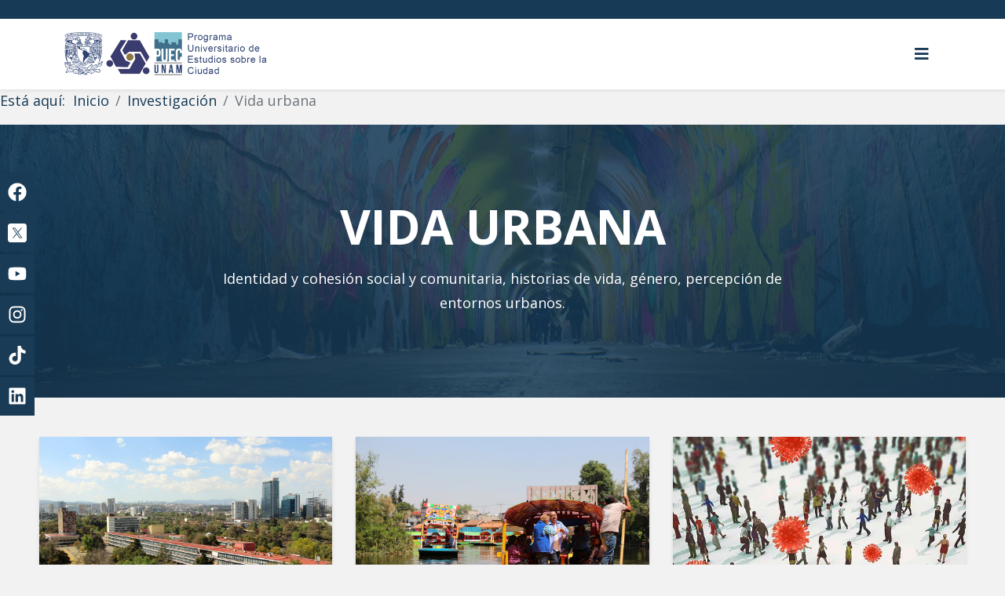

--- FILE ---
content_type: text/html; charset=utf-8
request_url: https://www.puec.unam.mx/index.php/investigacion/vida-urbana.html
body_size: 11389
content:
<!DOCTYPE html>
<html xmlns="http://www.w3.org/1999/xhtml" xml:lang="es-es" lang="es-es" dir="ltr">
	<head>
		<meta http-equiv="X-UA-Compatible" content="IE=edge">
		<meta name="viewport" content="width=device-width, initial-scale=1">
		<meta charset="utf-8">
	<meta name="generator" content="Joomla! - Open Source Content Management">
	<title>PUEC - Vida urbana</title>
	<link href="/images/puecmini.png" rel="shortcut icon" type="image/vnd.microsoft.icon">
<link href="/components/com_sppagebuilder/assets/css/animate.min.css?8a7a1be926313fc39bae3776fed8819b" rel="stylesheet" />
	<link href="/components/com_sppagebuilder/assets/css/sppagebuilder.css?8a7a1be926313fc39bae3776fed8819b" rel="stylesheet" />
	<link href="/plugins/system/jce/css/content.css?badb4208be409b1335b815dde676300e" rel="stylesheet" />
	<link href="//fonts.googleapis.com/css?family=Open+Sans:300,300italic,regular,italic,600,600italic,700,700italic,800,800italic&amp;amp;subset=latin" rel="stylesheet" />
	<link href="/templates/shaper_educon/css/bootstrap.min.css" rel="stylesheet" />
	<link href="/templates/shaper_educon/css/joomla-fontawesome.min.css" rel="stylesheet" />
	<link href="/templates/shaper_educon/css/font-awesome-v4-shims.min.css" rel="stylesheet" />
	<link href="/templates/shaper_educon/css/template.css" rel="stylesheet" />
	<link href="/templates/shaper_educon/css/presets/preset1.css" rel="stylesheet" class="preset" />
	<link href="/templates/shaper_educon/css/custom.css" rel="stylesheet" />
	<link href="/plugins/system/helix3/assets/css/pagebuilder.css" rel="stylesheet" />
	<link href="/templates/shaper_educon/css/frontend-edit.css" rel="stylesheet" />
	<link href="/media/mod_social_slider/css/mod_social_slider.min.css?5fcf3fda7b02cb7f26bec958215b6d7c" rel="stylesheet" />
	<style>.sp-page-builder .page-content #section-id-1524205844431{box-shadow:0px 0px 0px 0px #fff;}.sp-page-builder .page-content #section-id-1524205844431{padding-top:50px;padding-right:50px;padding-bottom:50px;padding-left:50px;margin-top:0px;margin-right:0px;margin-bottom:0px;margin-left:0px;}#column-id-1524205844430{border-radius:0px;box-shadow:0 0 0 0 #fff;}#column-wrap-id-1524205844430{max-width:100%;flex-basis:100%;}@media (max-width:1199.98px) {#column-wrap-id-1524205844430{max-width:100%;flex-basis:100%;}}@media (max-width:991.98px) {#column-wrap-id-1524205844430{max-width:100%;flex-basis:100%;}}@media (max-width:767.98px) {#column-wrap-id-1524205844430{max-width:100%;flex-basis:100%;}}@media (max-width:575.98px) {#column-wrap-id-1524205844430{max-width:100%;flex-basis:100%;}}#column-id-1524205844430 .sppb-column-overlay{border-radius:0px;}#sppb-addon-1524205844434{border-radius:37px;}#sppb-addon-1524205844434{border-radius:37px;}#sppb-addon-1524205844434 .sppb-addon-title{color:#10babd;}#sppb-addon-1524205844434 #btn-1524205844434.sppb-btn-custom:hover{border-color:#222px;}</style>
	<style>.home-feature .sppb-col-md-3:nth-child(2) .sppb-addon-feature .sppb-img-container::before {
    background: rgba(23,58,86,0.9);}

.home-feature .sppb-col-md-3:nth-child(2) .sppb-addon-feature .sppb-img-container::after { background: rgba(0,0,0,0) url('/templates/shaper_educon/images/top-feature/educont.svg') no-repeat scroll center center / cover;}

.home-feature .sppb-col-md-3:nth-child(3) .sppb-addon-feature .sppb-img-container::before {
    background: rgba(97,24,35,0.9);}

.home-feature .sppb-col-md-3:nth-child(3) .sppb-addon-feature .sppb-img-container::after { background: rgba(0,0,0,0) url('/templates/shaper_educon/images/top-feature/book.svg') no-repeat scroll center center / cover;}

.home-feature .sppb-col-md-3:nth-child(4) .sppb-addon-feature .sppb-img-container::before {
    background: rgba(40,92,67,0.9);}


.home-feature .sppb-col-md-3:nth-child(4) .sppb-addon-feature .sppb-img-container::after { background: rgba(0,0,0,0) url('/templates/shaper_educon/images/top-feature/difusion.svg') no-repeat scroll center center / cover;}

.event-callto-action .sppb-addon.sppb-addon-cta::before, .course-callto-action .sppb-addon.sppb-addon-cta::before, .sp-page-title::before {
  background: rgba(23,58,86,0.85); 
  
  
}

#sppb-addon-1668631661013 .sppb-addon.sppb-addon-feature {
  background-color: #9a721a;
}

#sppb-addon-1668551979245 .sppb-addon.sppb-addon-feature {
  background-color: #5b1a24;
}

#sppb-addon-1484214606909 .sppb-addon.sppb-addon-feature {
  background-color: #163650;
}


#sppb-addon-1668724007937 .sppb-addon.sppb-addon-feature {
  background-color: #2d5a44;
}

ul.social-icons > li {
  display: inline-block;
  margin: 20px 10px 20px 20px;
}

.view-article article.item .entry-image, .view-article article.item .entry-image, .view-article article.item .entry-gallery, .view-article article.item .entry-video, .view-article article.item .entry-audio, .view-article article.item .entry-link, .view-article article.item .entry-quote {
    margin: 0 auto !important;
}

.speasyimagegallery-albums .speasyimagegallery-album .speasyimagegallery-album-info .speasyimagegallery-album-publish-date {
display: none;
}

.sppb-articles-carousel-meta-date {
  color: rgba(255, 254, 254, 0.6);
  font-size: 0px;
}</style>
	<style>body{font-family:Open Sans, sans-serif; font-size:18px; font-weight:normal; }</style>
	<style>h1{font-family:Open Sans, sans-serif; font-size:40px; font-weight:600; }</style>
	<style>h2{font-family:Open Sans, sans-serif; font-size:36px; font-weight:normal; }</style>
	<style>h3{font-family:Open Sans, sans-serif; font-size:14px; font-weight:normal; }</style>
	<style>h4{font-family:Open Sans, sans-serif; font-size:18px; font-weight:normal; }</style>
	<style>@media (min-width: 1400px) {
.container {
max-width: 1140px;
}
}</style>
	<style>#sp-bottom{ padding:100px 0px 85px; }</style>
<script type="application/json" class="joomla-script-options new">{"system.paths":{"root":"","rootFull":"https:\/\/www.puec.unam.mx\/","base":"","baseFull":"https:\/\/www.puec.unam.mx\/"},"csrf.token":"2b9cd2b543c455b250f07035749dd189"}</script>
	<script src="/media/system/js/core.min.js?bea7b244e267b04087cedcf531f6fe827a8e101f"></script>
	<script src="/media/vendor/jquery/js/jquery.min.js?3.6.0"></script>
	<script src="/media/legacy/js/jquery-noconflict.min.js?04499b98c0305b16b373dff09fe79d1290976288"></script>
	<script src="/components/com_sppagebuilder/assets/js/common.js"></script>
	<script src="/components/com_sppagebuilder/assets/js/jquery.parallax.js?8a7a1be926313fc39bae3776fed8819b"></script>
	<script src="/components/com_sppagebuilder/assets/js/sppagebuilder.js?8a7a1be926313fc39bae3776fed8819b" defer></script>
	<script src="/templates/shaper_educon/js/bootstrap.min.js"></script>
	<script src="/templates/shaper_educon/js/jquery.sticky.js"></script>
	<script src="/templates/shaper_educon/js/main.js"></script>
	<script src="/templates/shaper_educon/js/frontend-edit.js"></script>
	<script>
var sp_preloader = '0';
</script>
	<script>
var sp_gotop = '1';
</script>
	<script>
var sp_offanimation = 'fullScreen-top';
</script>
	<meta property="og:title" content="Vida urbana" />
	<meta property="og:type" content="website" />
	<meta property="og:url" content="https://www.puec.unam.mx/index.php/investigacion/vida-urbana.html" />
	<meta property="og:site_name" content="PUEC" />
	<meta name="twitter:card" content="summary" />
	<meta name="twitter:site" content="PUEC" />
			</head>
	
	<body class="site com-sppagebuilder view-page no-layout no-task itemid-401 es-es ltr  sticky-header layout-fluid off-canvas-menu-init">
	
		<div class="body-wrapper">
			<div class="body-innerwrapper">
				<section id="sp-top-bar"><div class="container"><div class="row"><div id="sp-top2" class="col-4 col-lg-12 "><div class="sp-column "><ul class="sp-my-account"></ul></div></div></div></div></section><header id="sp-header"><div class="container"><div class="row"><div id="sp-logo" class="col-8 col-lg-3 "><div class="sp-column "><div class="logo"><a href="/"><img class="sp-default-logo d-none d-lg-block" src="/images/logo.png" srcset="/images/logo.png 2x" alt="PUEC"><img class="sp-default-logo d-block d-lg-none" src="/images/logo.png" alt="PUEC"></a></div></div></div><div id="sp-menu" class="col-4 col-lg-9 "><div class="sp-column ">			<a id="offcanvas-toggler" aria-label="Helix3 Megamenu Options" href="#"><i class="fa fa-bars" title="Helix3 Megamenu Options"></i></a>
		</div></div></div></div></header><section id="sp-page-title"><div class="row"><div id="sp-title" class="col-lg-12 "><div class="sp-column "><div class="sp-module "><div class="sp-module-content">
<ol class="breadcrumb">
	<span>Está aquí: &#160;</span><li class="breadcrumb-item"><a href="/index.php" class="pathway">Inicio</a></li><li class="breadcrumb-item"><a href="/index.php/investigacion.html" class="pathway">Investigación</a></li><li class="breadcrumb-item active">Vida urbana</li></ol>
</div></div><div class="sp-page-title"style="background-image: url(/images/headers/vidaurbana.jpg);"><div class="container"><h2>Vida urbana</h2><h3>Identidad y cohesión social y comunitaria, historias de vida, género, percepción de entornos urbanos.</h3></div></div></div></div></div></section><section id="sp-main-body"><div class="row"><div id="sp-component" class="col-lg-12 "><div class="sp-column "><div id="system-message-container">
	</div>

<div id="sp-page-builder" class="sp-page-builder  page-142">

	
	<div class="page-content">
				<div id="section-id-1524205844431" class="sppb-section sppb-section-content-center" ><div class="sppb-container-inner"><div class="sppb-row sppb-align-center"><div class="sppb-col-md-12" id="column-wrap-id-1524205844430"><div id="column-id-1524205844430" class="sppb-column" ><div class="sppb-column-addons"><div id="sppb-addon-wrapper-1524205844434" class="sppb-addon-wrapper "><div id="sppb-addon-1524205844434" class="clearfix  "     ><div class="sppb-addon sppb-addon-articles "><div class="sppb-addon-content"><div class="sppb-row"><div class="sppb-col-sm-4"><div class="sppb-addon-article"><a href="/index.php/component/content/article/1870-la-unam-tambien-es-tu-ciudad.html?catid=134&amp;Itemid=101" itemprop="url"><img class="sppb-img-responsive" src="/images/investigacion/05_unam_tu_ciudad.jpg" alt="La UNAM también es tu ciudad" itemprop="thumbnailUrl"></a><div class="sppb-article-info-wrap"><h3><a href="/index.php/component/content/article/1870-la-unam-tambien-es-tu-ciudad.html?catid=134&amp;Itemid=101" itemprop="url">La UNAM también es tu ciudad</a></h3><a class="sppb-readmore sppb-btn sppb-btn-primary" href="/index.php/component/content/article/1870-la-unam-tambien-es-tu-ciudad.html?catid=134&amp;Itemid=101" itemprop="url">Leer más <i class="fa fa-angle-right"></i></a><span class="count-hits pull-right"><i class="fa fa-eye"></i>1376</span></div></div></div><div class="sppb-col-sm-4"><div class="sppb-addon-article"><a href="/index.php/component/content/article/1866-pueblos-y-barrios-originarios-historia-viva-en-la-ciudad-de-mexico.html?catid=134&amp;Itemid=101" itemprop="url"><img class="sppb-img-responsive" src="/images/investigacion/01_pueblos_barrios_originarios.jpg" alt="Pueblos y Barrios Originarios: historia viva en la Ciudad de México" itemprop="thumbnailUrl"></a><div class="sppb-article-info-wrap"><h3><a href="/index.php/component/content/article/1866-pueblos-y-barrios-originarios-historia-viva-en-la-ciudad-de-mexico.html?catid=134&amp;Itemid=101" itemprop="url">Pueblos y Barrios Originarios: historia viva en la Ciudad de México</a></h3><a class="sppb-readmore sppb-btn sppb-btn-primary" href="/index.php/component/content/article/1866-pueblos-y-barrios-originarios-historia-viva-en-la-ciudad-de-mexico.html?catid=134&amp;Itemid=101" itemprop="url">Leer más <i class="fa fa-angle-right"></i></a><span class="count-hits pull-right"><i class="fa fa-eye"></i>2132</span></div></div></div><div class="sppb-col-sm-4"><div class="sppb-addon-article"><a href="/index.php/component/content/article/1865-cronologia-de-una-pandemia-en-las-ciudades.html?catid=134&amp;Itemid=101" itemprop="url"><img class="sppb-img-responsive" src="/images/investigacion/10_pandemia_ciudades.jpg" alt="Cronología de una pandemia en las ciudades " itemprop="thumbnailUrl"></a><div class="sppb-article-info-wrap"><h3><a href="/index.php/component/content/article/1865-cronologia-de-una-pandemia-en-las-ciudades.html?catid=134&amp;Itemid=101" itemprop="url">Cronología de una pandemia en las ciudades </a></h3><a class="sppb-readmore sppb-btn sppb-btn-primary" href="/index.php/component/content/article/1865-cronologia-de-una-pandemia-en-las-ciudades.html?catid=134&amp;Itemid=101" itemprop="url">Leer más <i class="fa fa-angle-right"></i></a><span class="count-hits pull-right"><i class="fa fa-eye"></i>1433</span></div></div></div><div class="sppb-col-sm-4"><div class="sppb-addon-article"><a href="/index.php/component/content/article/857-ciudad-68.html?catid=134&amp;Itemid=101" itemprop="url"><img class="sppb-img-responsive" src="/images/investigacion/ciudad68.jpg" alt="Mapa Narrativo Ciudad 68" itemprop="thumbnailUrl"></a><div class="sppb-article-info-wrap"><h3><a href="/index.php/component/content/article/857-ciudad-68.html?catid=134&amp;Itemid=101" itemprop="url">Mapa Narrativo Ciudad 68</a></h3><a class="sppb-readmore sppb-btn sppb-btn-primary" href="/index.php/component/content/article/857-ciudad-68.html?catid=134&amp;Itemid=101" itemprop="url">Leer más <i class="fa fa-angle-right"></i></a><span class="count-hits pull-right"><i class="fa fa-eye"></i>3082</span></div></div></div><div class="sppb-col-sm-4"><div class="sppb-addon-article"><a href="/index.php/component/content/article/749-pueblos-y-barrios-originarios-historia-viva-en-la-ciudad-de-mexico-una-mirada-digital-a-la-cultura.html?catid=134&amp;Itemid=101" itemprop="url"><img class="sppb-img-responsive" src="/images/investigacion/pueblos_barrios_originarios.jpg" alt="Pueblos y Barrios Originarios: Historia viva en la Ciudad de México. Una mirada digital a la cultura" itemprop="thumbnailUrl"></a><div class="sppb-article-info-wrap"><h3><a href="/index.php/component/content/article/749-pueblos-y-barrios-originarios-historia-viva-en-la-ciudad-de-mexico-una-mirada-digital-a-la-cultura.html?catid=134&amp;Itemid=101" itemprop="url">Pueblos y Barrios Originarios: Historia viva en la Ciudad de México. Una mirada digital a la cultura</a></h3><a class="sppb-readmore sppb-btn sppb-btn-primary" href="/index.php/component/content/article/749-pueblos-y-barrios-originarios-historia-viva-en-la-ciudad-de-mexico-una-mirada-digital-a-la-cultura.html?catid=134&amp;Itemid=101" itemprop="url">Leer más <i class="fa fa-angle-right"></i></a><span class="count-hits pull-right"><i class="fa fa-eye"></i>5563</span></div></div></div><div class="sppb-col-sm-4"><div class="sppb-addon-article"><a href="/index.php/component/content/article/748-mapas-narrativos-brigadas-juveniles-del-19s.html?catid=134&amp;Itemid=101" itemprop="url"><img class="sppb-img-responsive" src="/images/investigacion/mapas_narrativos19s.jpg" alt="Mapas Narrativos: brigadas juveniles del 19S " itemprop="thumbnailUrl"></a><div class="sppb-article-info-wrap"><h3><a href="/index.php/component/content/article/748-mapas-narrativos-brigadas-juveniles-del-19s.html?catid=134&amp;Itemid=101" itemprop="url">Mapas Narrativos: brigadas juveniles del 19S </a></h3><a class="sppb-readmore sppb-btn sppb-btn-primary" href="/index.php/component/content/article/748-mapas-narrativos-brigadas-juveniles-del-19s.html?catid=134&amp;Itemid=101" itemprop="url">Leer más <i class="fa fa-angle-right"></i></a><span class="count-hits pull-right"><i class="fa fa-eye"></i>2558</span></div></div></div><div class="sppb-col-sm-4"><div class="sppb-addon-article"><a href="/index.php/component/content/article/747-comunidades-interactivas-tejiendo-comunidad-a-traves-del-juego.html?catid=134&amp;Itemid=101" itemprop="url"><img class="sppb-img-responsive" src="/images/investigacion/comunidades_interactivas1.jpg" alt="Comunidades Interactivas. Tejiendo comunidad a través del juego" itemprop="thumbnailUrl"></a><div class="sppb-article-info-wrap"><h3><a href="/index.php/component/content/article/747-comunidades-interactivas-tejiendo-comunidad-a-traves-del-juego.html?catid=134&amp;Itemid=101" itemprop="url">Comunidades Interactivas. Tejiendo comunidad a través del juego</a></h3><a class="sppb-readmore sppb-btn sppb-btn-primary" href="/index.php/component/content/article/747-comunidades-interactivas-tejiendo-comunidad-a-traves-del-juego.html?catid=134&amp;Itemid=101" itemprop="url">Leer más <i class="fa fa-angle-right"></i></a><span class="count-hits pull-right"><i class="fa fa-eye"></i>2760</span></div></div></div></div></div></div></div></div></div></div></div></div></div></div>
			</div>
</div></div></div></div></section><section id="sp-bottom"><div class="container"><div class="row"><div id="sp-bottom1" class="col-md-6 col-lg-4 "><div class="sp-column "><div class="sp-module "><div class="sp-module-content"><div class="mod-sppagebuilder  sp-page-builder" data-module_id="220">
	<div class="page-content">
		<div id="section-id-1674755307603" class="sppb-section" ><div class="sppb-container-inner"><div class="sppb-row"><div class="sppb-row-column" id="column-wrap-id-1674755307602"><div id="column-id-1674755307602" class="sppb-column" ><div class="sppb-column-addons"><div id="sppb-addon-wrapper-1674755313862" class="sppb-addon-wrapper "><div id="sppb-addon-1674755313862" class="clearfix  "     ><div class="sppb-addon sppb-addon-text-block  "><h3 class="sppb-addon-title">PUEC</h3><div class="sppb-addon-content"><strong><span style="font-size: 10pt;" data-mce-style="font-size: 10pt;">Programa Universitario de Estudios sobre la Ciudad</span></strong><br><span style="font-size: 10pt;" data-mce-style="font-size: 10pt;">Universidad Nacional Autónoma de México</span></div></div><style type="text/css">#sppb-addon-1674755313862{
color: #ffffff;
}
@media (max-width: 1199.98px) {#sppb-addon-1674755313862{}}
@media (max-width: 991.98px) {#sppb-addon-1674755313862{}}
@media (max-width: 767.98px) {#sppb-addon-1674755313862{}}
@media (max-width: 575.98px) {#sppb-addon-1674755313862{}}#sppb-addon-1674755313862{
}#sppb-addon-1674755313862{
color: #ffffff;
}
@media (max-width: 1199.98px) {#sppb-addon-1674755313862{}}
@media (max-width: 991.98px) {#sppb-addon-1674755313862{}}
@media (max-width: 767.98px) {#sppb-addon-1674755313862{}}
@media (max-width: 575.98px) {#sppb-addon-1674755313862{}}#sppb-addon-wrapper-1674755313862{
}
@media (max-width: 1199.98px) {#sppb-addon-wrapper-1674755313862{}}
@media (max-width: 991.98px) {#sppb-addon-wrapper-1674755313862{}}
@media (max-width: 767.98px) {#sppb-addon-wrapper-1674755313862{}}
@media (max-width: 575.98px) {#sppb-addon-wrapper-1674755313862{}}#sppb-addon-1674755313862 .sppb-addon-title{
}
#sppb-addon-1674755313862 .sppb-addon-title{
letter-spacing: 0px;
}
@media (max-width: 1199.98px) {#sppb-addon-1674755313862 .sppb-addon-title{}}
@media (max-width: 991.98px) {#sppb-addon-1674755313862 .sppb-addon-title{}}
@media (max-width: 767.98px) {#sppb-addon-1674755313862 .sppb-addon-title{}}
@media (max-width: 575.98px) {#sppb-addon-1674755313862 .sppb-addon-title{}}</style></div></div></div></div></div></div></div></div><section id="section-id-1675896732441" class="sppb-section" ><div class="sppb-row-container"><div class="sppb-row"><div class="sppb-row-column" id="column-wrap-id-1675896732440"><div id="column-id-1675896732440" class="sppb-column" ><div class="sppb-column-addons"><div id="sppb-addon-wrapper-1675897262989" class="sppb-addon-wrapper "><div id="sppb-addon-1675897262989" class="clearfix  "     ><div class="sppb-empty-space  clearfix"></div><style type="text/css">#sppb-addon-1675897262989{
}
@media (max-width: 1199.98px) {#sppb-addon-1675897262989{}}
@media (max-width: 991.98px) {#sppb-addon-1675897262989{}}
@media (max-width: 767.98px) {#sppb-addon-1675897262989{}}
@media (max-width: 575.98px) {#sppb-addon-1675897262989{}}#sppb-addon-1675897262989{
box-shadow: 0 0 0 0 #FFFFFF;
}#sppb-addon-1675897262989{
}
@media (max-width: 1199.98px) {#sppb-addon-1675897262989{}}
@media (max-width: 991.98px) {#sppb-addon-1675897262989{}}
@media (max-width: 767.98px) {#sppb-addon-1675897262989{}}
@media (max-width: 575.98px) {#sppb-addon-1675897262989{}}#sppb-addon-wrapper-1675897262989{
}#sppb-addon-1675897262989 .sppb-addon-title{
}</style><style type="text/css">#sppb-addon-1675897262989 .sppb-empty-space{
height: 1px;
}
@media (max-width: 1199.98px) {#sppb-addon-1675897262989 .sppb-empty-space{height: 40px;}}
@media (max-width: 991.98px) {#sppb-addon-1675897262989 .sppb-empty-space{height: 40px;}}
@media (max-width: 767.98px) {#sppb-addon-1675897262989 .sppb-empty-space{height: 40px;}}
@media (max-width: 575.98px) {#sppb-addon-1675897262989 .sppb-empty-space{height: 20px;}}</style></div></div></div></div></div></div></div></section><style type="text/css">.sp-page-builder .page-content #section-id-1675883872361{box-shadow:0px 0px 0px 0px #FFFFFF;}.sp-page-builder .page-content #section-id-1675883872361{padding-top:0px;padding-right:0px;padding-bottom:0px;padding-left:0px;margin-top:0px;margin-right:0px;margin-bottom:0px;margin-left:0px;}@media (max-width:1199.98px) {.sp-page-builder .page-content #section-id-1675883872361{padding-top:75px;padding-right:0px;padding-bottom:75px;padding-left:0px;margin-top:0px;margin-right:0px;margin-bottom:0px;margin-left:0px;}}@media (max-width:991.98px) {.sp-page-builder .page-content #section-id-1675883872361{padding-top:75px;padding-right:0px;padding-bottom:75px;padding-left:0px;margin-top:0px;margin-right:0px;margin-bottom:0px;margin-left:0px;}}@media (max-width:767.98px) {.sp-page-builder .page-content #section-id-1675883872361{padding-top:75px;padding-right:0px;padding-bottom:75px;padding-left:0px;margin-top:0px;margin-right:0px;margin-bottom:0px;margin-left:0px;}}@media (max-width:575.98px) {.sp-page-builder .page-content #section-id-1675883872361{padding-top:75px;padding-right:0px;padding-bottom:75px;padding-left:0px;margin-top:0px;margin-right:0px;margin-bottom:0px;margin-left:0px;}}#column-id-1675883872360{box-shadow:0 0 0 0 #FFFFFF;}#column-wrap-id-1675883872360{max-width:100%;flex-basis:100%;}@media (max-width:1199.98px) {#column-wrap-id-1675883872360{max-width:100%;flex-basis:100%;}}@media (max-width:991.98px) {#column-wrap-id-1675883872360{max-width:100%;flex-basis:100%;}}@media (max-width:767.98px) {#column-wrap-id-1675883872360{max-width:100%;flex-basis:100%;}}@media (max-width:575.98px) {#column-wrap-id-1675883872360{max-width:100%;flex-basis:100%;}}.sp-page-builder .page-content #section-id-1674754950836{box-shadow:0px 0px 0px 0px #FFFFFF;}.sp-page-builder .page-content #section-id-1674754950836{padding-top:0px;padding-right:0px;padding-bottom:0px;padding-left:0px;margin-top:0px;margin-right:0px;margin-bottom:0px;margin-left:0px;}@media (max-width:1199.98px) {.sp-page-builder .page-content #section-id-1674754950836{padding-top:75px;padding-right:0px;padding-bottom:75px;padding-left:0px;margin-top:0px;margin-right:0px;margin-bottom:0px;margin-left:0px;}}@media (max-width:991.98px) {.sp-page-builder .page-content #section-id-1674754950836{padding-top:75px;padding-right:0px;padding-bottom:75px;padding-left:0px;margin-top:0px;margin-right:0px;margin-bottom:0px;margin-left:0px;}}@media (max-width:767.98px) {.sp-page-builder .page-content #section-id-1674754950836{padding-top:75px;padding-right:0px;padding-bottom:75px;padding-left:0px;margin-top:0px;margin-right:0px;margin-bottom:0px;margin-left:0px;}}@media (max-width:575.98px) {.sp-page-builder .page-content #section-id-1674754950836{padding-top:0px;padding-right:40px;padding-bottom:0px;padding-left:40px;margin-top:0px;margin-right:0px;margin-bottom:0px;margin-left:0px;}}#column-id-1674754950835{box-shadow:0 0 0 0 #FFFFFF;}#column-wrap-id-1674754950835{max-width:100%;flex-basis:100%;}@media (max-width:1199.98px) {#column-wrap-id-1674754950835{max-width:100%;flex-basis:100%;}}@media (max-width:991.98px) {#column-wrap-id-1674754950835{max-width:100%;flex-basis:100%;}}@media (max-width:767.98px) {#column-wrap-id-1674754950835{max-width:100%;flex-basis:100%;}}@media (max-width:575.98px) {#column-wrap-id-1674754950835{max-width:100%;flex-basis:100%;}}.sp-page-builder .page-content #section-id-1674754669982{box-shadow:0px 0px 0px 0px #FFFFFF;}.sp-page-builder .page-content #section-id-1674754669982{padding-top:0px;padding-right:40px;padding-bottom:0px;padding-left:40px;margin-top:0px;margin-right:0px;margin-bottom:0px;margin-left:0px;}@media (max-width:1199.98px) {.sp-page-builder .page-content #section-id-1674754669982{padding-top:75px;padding-right:0px;padding-bottom:75px;padding-left:0px;margin-top:0px;margin-right:0px;margin-bottom:0px;margin-left:0px;}}@media (max-width:991.98px) {.sp-page-builder .page-content #section-id-1674754669982{padding-top:75px;padding-right:0px;padding-bottom:75px;padding-left:0px;margin-top:0px;margin-right:0px;margin-bottom:0px;margin-left:0px;}}@media (max-width:767.98px) {.sp-page-builder .page-content #section-id-1674754669982{padding-top:75px;padding-right:0px;padding-bottom:75px;padding-left:0px;margin-top:0px;margin-right:0px;margin-bottom:0px;margin-left:0px;}}@media (max-width:575.98px) {.sp-page-builder .page-content #section-id-1674754669982{padding-top:0px;padding-right:40px;padding-bottom:0px;padding-left:40px;margin-top:0px;margin-right:0px;margin-bottom:0px;margin-left:0px;}}#column-id-1674754669981{box-shadow:0 0 0 0 #FFFFFF;}#column-wrap-id-1674754669981{max-width:100%;flex-basis:100%;}@media (max-width:1199.98px) {#column-wrap-id-1674754669981{max-width:100%;flex-basis:100%;}}@media (max-width:991.98px) {#column-wrap-id-1674754669981{max-width:100%;flex-basis:100%;}}@media (max-width:767.98px) {#column-wrap-id-1674754669981{max-width:100%;flex-basis:100%;}}@media (max-width:575.98px) {#column-wrap-id-1674754669981{max-width:100%;flex-basis:100%;}}.sp-page-builder .page-content #section-id-1674755307603{box-shadow:0px 0px 0px 0px #FFFFFF;}.sp-page-builder .page-content #section-id-1674755307603{padding-top:0px;padding-right:40px;padding-bottom:40px;padding-left:40px;margin-top:0px;margin-right:0px;margin-bottom:0px;margin-left:0px;width:100%;max-width:100%;min-width:100%;min-height:10px;max-height:10px;}@media (max-width:1199.98px) {.sp-page-builder .page-content #section-id-1674755307603{padding-top:75px;padding-right:0px;padding-bottom:75px;padding-left:0px;margin-top:0px;margin-right:0px;margin-bottom:0px;margin-left:0px;}}@media (max-width:991.98px) {.sp-page-builder .page-content #section-id-1674755307603{padding-top:75px;padding-right:0px;padding-bottom:75px;padding-left:0px;margin-top:0px;margin-right:0px;margin-bottom:0px;margin-left:0px;}}@media (max-width:767.98px) {.sp-page-builder .page-content #section-id-1674755307603{padding-top:75px;padding-right:0px;padding-bottom:75px;padding-left:0px;margin-top:0px;margin-right:0px;margin-bottom:0px;margin-left:0px;}}@media (max-width:575.98px) {.sp-page-builder .page-content #section-id-1674755307603{padding-top:0px;padding-right:40px;padding-bottom:40px;padding-left:40px;margin-top:0px;margin-right:0px;margin-bottom:0px;margin-left:0px;width:100%;max-width:100%;min-width:100%;min-height:0px;max-height:0px;}}#column-id-1674755307602{box-shadow:0 0 0 0 #FFFFFF;}#column-wrap-id-1674755307602{max-width:100%;flex-basis:100%;}@media (max-width:1199.98px) {#column-wrap-id-1674755307602{max-width:100%;flex-basis:100%;}}@media (max-width:991.98px) {#column-wrap-id-1674755307602{max-width:100%;flex-basis:100%;}}@media (max-width:767.98px) {#column-wrap-id-1674755307602{max-width:100%;flex-basis:100%;}}@media (max-width:575.98px) {#column-wrap-id-1674755307602{max-width:100%;flex-basis:100%;}}.sp-page-builder .page-content #section-id-1675896732441{box-shadow:0 0 0 0 #FFFFFF;}.sp-page-builder .page-content #section-id-1675896732441{padding-top:1px;padding-right:0px;padding-bottom:75px;padding-left:0px;margin-top:0px;margin-right:0px;margin-bottom:0px;margin-left:0px;}@media (max-width:1199.98px) {.sp-page-builder .page-content #section-id-1675896732441{padding-top:75px;padding-right:0px;padding-bottom:75px;padding-left:0px;margin-top:0px;margin-right:0px;margin-bottom:0px;margin-left:0px;}}@media (max-width:991.98px) {.sp-page-builder .page-content #section-id-1675896732441{padding-top:75px;padding-right:0px;padding-bottom:75px;padding-left:0px;margin-top:0px;margin-right:0px;margin-bottom:0px;margin-left:0px;}}@media (max-width:767.98px) {.sp-page-builder .page-content #section-id-1675896732441{padding-top:75px;padding-right:0px;padding-bottom:75px;padding-left:0px;margin-top:0px;margin-right:0px;margin-bottom:0px;margin-left:0px;}}@media (max-width:575.98px) {.sp-page-builder .page-content #section-id-1675896732441{padding-top:75px;padding-right:0px;padding-bottom:0px;padding-left:0px;margin-top:0px;margin-right:0px;margin-bottom:0px;margin-left:0px;}}#column-id-1675896732440{box-shadow:0 0 0 0 #FFFFFF;}#column-wrap-id-1675896732440{max-width:100%;flex-basis:100%;}@media (max-width:1199.98px) {#column-wrap-id-1675896732440{max-width:100%;flex-basis:100%;}}@media (max-width:991.98px) {#column-wrap-id-1675896732440{max-width:100%;flex-basis:100%;}}@media (max-width:767.98px) {#column-wrap-id-1675896732440{max-width:100%;flex-basis:100%;}}@media (max-width:575.98px) {#column-wrap-id-1675896732440{max-width:100%;flex-basis:100%;}}</style>	</div>
</div>
</div></div></div></div><div id="sp-bottom2" class="col-md-6 col-lg-4 "><div class="sp-column "><div class="sp-module "><div class="sp-module-content"><div class="mod-sppagebuilder  sp-page-builder" data-module_id="218">
	<div class="page-content">
		<div id="section-id-1674754669982" class="sppb-section" ><div class="sppb-container-inner"><div class="sppb-row"><div class="sppb-row-column" id="column-wrap-id-1674754669981"><div id="column-id-1674754669981" class="sppb-column" ><div class="sppb-column-addons"><div id="sppb-addon-wrapper-1674754680593" class="sppb-addon-wrapper "><div id="sppb-addon-1674754680593" class="clearfix  "     ><div class="sppb-addon sppb-addon-text-block  "><h3 class="sppb-addon-title">CONTÁCTANOS</h3><div class="sppb-addon-content"><span style="font-size: 10pt;" data-mce-style="font-size: 10pt;">República de Cuba No. 79, Centro Histórico,</span><br><span style="font-size: 10pt;" data-mce-style="font-size: 10pt;">Alcaldía Cuauhtémoc, C.P. 06010, Ciudad de México.</span><br><span style="font-size: 10pt;" data-mce-style="font-size: 10pt;">direccion@puec.unam.mx</span><br><span style="font-size: 10pt;" data-mce-style="font-size: 10pt;">Tel: 55.55.22.5489 / 2326 / 2330.</span><br><span style="font-size: 10pt;" data-mce-style="font-size: 10pt;"><a href="/index.php/acerca-del-puec/directorio" data-mce-href="index.php/acerca-del-puec/directorio">DIRECTORIO</a></span></div></div><style type="text/css">#sppb-addon-1674754680593{
color: #ffffff;
}
@media (max-width: 1199.98px) {#sppb-addon-1674754680593{}}
@media (max-width: 991.98px) {#sppb-addon-1674754680593{}}
@media (max-width: 767.98px) {#sppb-addon-1674754680593{}}
@media (max-width: 575.98px) {#sppb-addon-1674754680593{}}#sppb-addon-1674754680593{
}#sppb-addon-1674754680593{
color: #ffffff;
}
@media (max-width: 1199.98px) {#sppb-addon-1674754680593{}}
@media (max-width: 991.98px) {#sppb-addon-1674754680593{}}
@media (max-width: 767.98px) {#sppb-addon-1674754680593{}}
@media (max-width: 575.98px) {#sppb-addon-1674754680593{}}#sppb-addon-wrapper-1674754680593{
}
@media (max-width: 1199.98px) {#sppb-addon-wrapper-1674754680593{}}
@media (max-width: 991.98px) {#sppb-addon-wrapper-1674754680593{}}
@media (max-width: 767.98px) {#sppb-addon-wrapper-1674754680593{}}
@media (max-width: 575.98px) {#sppb-addon-wrapper-1674754680593{}}#sppb-addon-1674754680593 a {
	color: #ffffff;
}
#sppb-addon-1674754680593 a:hover,
#sppb-addon-1674754680593 a:focus,
#sppb-addon-1674754680593 a:active {
	color: #997723;
}
#sppb-addon-1674754680593 .sppb-addon-title{
}
#sppb-addon-1674754680593 .sppb-addon-title{
letter-spacing: 0px;
}
@media (max-width: 1199.98px) {#sppb-addon-1674754680593 .sppb-addon-title{}}
@media (max-width: 991.98px) {#sppb-addon-1674754680593 .sppb-addon-title{}}
@media (max-width: 767.98px) {#sppb-addon-1674754680593 .sppb-addon-title{}}
@media (max-width: 575.98px) {#sppb-addon-1674754680593 .sppb-addon-title{}}</style></div></div></div></div></div></div></div></div><style type="text/css">.sp-page-builder .page-content #section-id-1675883872361{box-shadow:0px 0px 0px 0px #FFFFFF;}.sp-page-builder .page-content #section-id-1675883872361{padding-top:0px;padding-right:0px;padding-bottom:0px;padding-left:0px;margin-top:0px;margin-right:0px;margin-bottom:0px;margin-left:0px;}@media (max-width:1199.98px) {.sp-page-builder .page-content #section-id-1675883872361{padding-top:75px;padding-right:0px;padding-bottom:75px;padding-left:0px;margin-top:0px;margin-right:0px;margin-bottom:0px;margin-left:0px;}}@media (max-width:991.98px) {.sp-page-builder .page-content #section-id-1675883872361{padding-top:75px;padding-right:0px;padding-bottom:75px;padding-left:0px;margin-top:0px;margin-right:0px;margin-bottom:0px;margin-left:0px;}}@media (max-width:767.98px) {.sp-page-builder .page-content #section-id-1675883872361{padding-top:75px;padding-right:0px;padding-bottom:75px;padding-left:0px;margin-top:0px;margin-right:0px;margin-bottom:0px;margin-left:0px;}}@media (max-width:575.98px) {.sp-page-builder .page-content #section-id-1675883872361{padding-top:75px;padding-right:0px;padding-bottom:75px;padding-left:0px;margin-top:0px;margin-right:0px;margin-bottom:0px;margin-left:0px;}}#column-id-1675883872360{box-shadow:0 0 0 0 #FFFFFF;}#column-wrap-id-1675883872360{max-width:100%;flex-basis:100%;}@media (max-width:1199.98px) {#column-wrap-id-1675883872360{max-width:100%;flex-basis:100%;}}@media (max-width:991.98px) {#column-wrap-id-1675883872360{max-width:100%;flex-basis:100%;}}@media (max-width:767.98px) {#column-wrap-id-1675883872360{max-width:100%;flex-basis:100%;}}@media (max-width:575.98px) {#column-wrap-id-1675883872360{max-width:100%;flex-basis:100%;}}.sp-page-builder .page-content #section-id-1674754950836{box-shadow:0px 0px 0px 0px #FFFFFF;}.sp-page-builder .page-content #section-id-1674754950836{padding-top:0px;padding-right:0px;padding-bottom:0px;padding-left:0px;margin-top:0px;margin-right:0px;margin-bottom:0px;margin-left:0px;}@media (max-width:1199.98px) {.sp-page-builder .page-content #section-id-1674754950836{padding-top:75px;padding-right:0px;padding-bottom:75px;padding-left:0px;margin-top:0px;margin-right:0px;margin-bottom:0px;margin-left:0px;}}@media (max-width:991.98px) {.sp-page-builder .page-content #section-id-1674754950836{padding-top:75px;padding-right:0px;padding-bottom:75px;padding-left:0px;margin-top:0px;margin-right:0px;margin-bottom:0px;margin-left:0px;}}@media (max-width:767.98px) {.sp-page-builder .page-content #section-id-1674754950836{padding-top:75px;padding-right:0px;padding-bottom:75px;padding-left:0px;margin-top:0px;margin-right:0px;margin-bottom:0px;margin-left:0px;}}@media (max-width:575.98px) {.sp-page-builder .page-content #section-id-1674754950836{padding-top:0px;padding-right:40px;padding-bottom:0px;padding-left:40px;margin-top:0px;margin-right:0px;margin-bottom:0px;margin-left:0px;}}#column-id-1674754950835{box-shadow:0 0 0 0 #FFFFFF;}#column-wrap-id-1674754950835{max-width:100%;flex-basis:100%;}@media (max-width:1199.98px) {#column-wrap-id-1674754950835{max-width:100%;flex-basis:100%;}}@media (max-width:991.98px) {#column-wrap-id-1674754950835{max-width:100%;flex-basis:100%;}}@media (max-width:767.98px) {#column-wrap-id-1674754950835{max-width:100%;flex-basis:100%;}}@media (max-width:575.98px) {#column-wrap-id-1674754950835{max-width:100%;flex-basis:100%;}}.sp-page-builder .page-content #section-id-1674754669982{box-shadow:0px 0px 0px 0px #FFFFFF;}.sp-page-builder .page-content #section-id-1674754669982{padding-top:0px;padding-right:40px;padding-bottom:0px;padding-left:40px;margin-top:0px;margin-right:0px;margin-bottom:0px;margin-left:0px;}@media (max-width:1199.98px) {.sp-page-builder .page-content #section-id-1674754669982{padding-top:75px;padding-right:0px;padding-bottom:75px;padding-left:0px;margin-top:0px;margin-right:0px;margin-bottom:0px;margin-left:0px;}}@media (max-width:991.98px) {.sp-page-builder .page-content #section-id-1674754669982{padding-top:75px;padding-right:0px;padding-bottom:75px;padding-left:0px;margin-top:0px;margin-right:0px;margin-bottom:0px;margin-left:0px;}}@media (max-width:767.98px) {.sp-page-builder .page-content #section-id-1674754669982{padding-top:75px;padding-right:0px;padding-bottom:75px;padding-left:0px;margin-top:0px;margin-right:0px;margin-bottom:0px;margin-left:0px;}}@media (max-width:575.98px) {.sp-page-builder .page-content #section-id-1674754669982{padding-top:0px;padding-right:40px;padding-bottom:0px;padding-left:40px;margin-top:0px;margin-right:0px;margin-bottom:0px;margin-left:0px;}}#column-id-1674754669981{box-shadow:0 0 0 0 #FFFFFF;}#column-wrap-id-1674754669981{max-width:100%;flex-basis:100%;}@media (max-width:1199.98px) {#column-wrap-id-1674754669981{max-width:100%;flex-basis:100%;}}@media (max-width:991.98px) {#column-wrap-id-1674754669981{max-width:100%;flex-basis:100%;}}@media (max-width:767.98px) {#column-wrap-id-1674754669981{max-width:100%;flex-basis:100%;}}@media (max-width:575.98px) {#column-wrap-id-1674754669981{max-width:100%;flex-basis:100%;}}</style>	</div>
</div>
</div></div></div></div><div id="sp-bottom3" class="col-md-6 col-lg-4 "><div class="sp-column "><div class="sp-module "><div class="sp-module-content"><div class="mod-sppagebuilder  sp-page-builder" data-module_id="219">
	<div class="page-content">
		<div id="section-id-1674754950836" class="sppb-section" ><div class="sppb-container-inner"><div class="sppb-row"><div class="sppb-row-column" id="column-wrap-id-1674754950835"><div id="column-id-1674754950835" class="sppb-column" ><div class="sppb-column-addons"><div id="sppb-addon-wrapper-1674754958761" class="sppb-addon-wrapper "><div id="sppb-addon-1674754958761" class="clearfix  "     ><div class="sppb-addon sppb-addon-text-block  "><h3 class="sppb-addon-title">LEGALES</h3><div class="sppb-addon-content"><span style="font-size: 10pt;" data-mce-style="font-size: 10pt;"><a data-mce-href="index.php/component/content/article/1070-aviso-de-privacidad-integral.html?layout=edit&amp;Itemid=101" href="/index.php/component/content/article/1070-aviso-de-privacidad-integral.html?layout=edit&amp;Itemid=101">Aviso de Privacidad Integral</a><br><a href="/index.php/component/content/article/2237-aviso-de-privacidad-simplificado.html?Itemid=101" data-mce-href="/index.php/component/content/article/2237-aviso-de-privacidad-simplificado.html?Itemid=101">Aviso de Privacidad Simplificado</a></span><br><span style="font-size: 10pt;" data-mce-style="font-size: 10pt;"><a href="/index.php/component/content/article?layout=edit&amp;id=1135&amp;Itemid=101" data-mce-href="index.php/component/content/article?layout=edit&amp;id=1135&amp;Itemid=101">Aviso de Privacidad Integral del Circuito Cerrado de Televisión (CCTV)</a></span><br></div></div><style type="text/css">#sppb-addon-1674754958761{
color: #ffffff;
}
@media (max-width: 1199.98px) {#sppb-addon-1674754958761{}}
@media (max-width: 991.98px) {#sppb-addon-1674754958761{}}
@media (max-width: 767.98px) {#sppb-addon-1674754958761{}}
@media (max-width: 575.98px) {#sppb-addon-1674754958761{}}#sppb-addon-1674754958761{
}#sppb-addon-1674754958761{
color: #ffffff;
}
@media (max-width: 1199.98px) {#sppb-addon-1674754958761{}}
@media (max-width: 991.98px) {#sppb-addon-1674754958761{}}
@media (max-width: 767.98px) {#sppb-addon-1674754958761{}}
@media (max-width: 575.98px) {#sppb-addon-1674754958761{}}#sppb-addon-wrapper-1674754958761{
}
@media (max-width: 1199.98px) {#sppb-addon-wrapper-1674754958761{}}
@media (max-width: 991.98px) {#sppb-addon-wrapper-1674754958761{}}
@media (max-width: 767.98px) {#sppb-addon-wrapper-1674754958761{}}
@media (max-width: 575.98px) {#sppb-addon-wrapper-1674754958761{}}#sppb-addon-1674754958761 a {
	color: #ffffff;
}
#sppb-addon-1674754958761 a:hover,
#sppb-addon-1674754958761 a:focus,
#sppb-addon-1674754958761 a:active {
	color: #997723;
}
#sppb-addon-1674754958761 .sppb-addon-title{
}
#sppb-addon-1674754958761 .sppb-addon-title{
letter-spacing: 0px;
}
@media (max-width: 1199.98px) {#sppb-addon-1674754958761 .sppb-addon-title{}}
@media (max-width: 991.98px) {#sppb-addon-1674754958761 .sppb-addon-title{}}
@media (max-width: 767.98px) {#sppb-addon-1674754958761 .sppb-addon-title{}}
@media (max-width: 575.98px) {#sppb-addon-1674754958761 .sppb-addon-title{}}</style></div></div></div></div></div></div></div></div><style type="text/css">.sp-page-builder .page-content #section-id-1675883872361{box-shadow:0px 0px 0px 0px #FFFFFF;}.sp-page-builder .page-content #section-id-1675883872361{padding-top:0px;padding-right:0px;padding-bottom:0px;padding-left:0px;margin-top:0px;margin-right:0px;margin-bottom:0px;margin-left:0px;}@media (max-width:1199.98px) {.sp-page-builder .page-content #section-id-1675883872361{padding-top:75px;padding-right:0px;padding-bottom:75px;padding-left:0px;margin-top:0px;margin-right:0px;margin-bottom:0px;margin-left:0px;}}@media (max-width:991.98px) {.sp-page-builder .page-content #section-id-1675883872361{padding-top:75px;padding-right:0px;padding-bottom:75px;padding-left:0px;margin-top:0px;margin-right:0px;margin-bottom:0px;margin-left:0px;}}@media (max-width:767.98px) {.sp-page-builder .page-content #section-id-1675883872361{padding-top:75px;padding-right:0px;padding-bottom:75px;padding-left:0px;margin-top:0px;margin-right:0px;margin-bottom:0px;margin-left:0px;}}@media (max-width:575.98px) {.sp-page-builder .page-content #section-id-1675883872361{padding-top:75px;padding-right:0px;padding-bottom:75px;padding-left:0px;margin-top:0px;margin-right:0px;margin-bottom:0px;margin-left:0px;}}#column-id-1675883872360{box-shadow:0 0 0 0 #FFFFFF;}#column-wrap-id-1675883872360{max-width:100%;flex-basis:100%;}@media (max-width:1199.98px) {#column-wrap-id-1675883872360{max-width:100%;flex-basis:100%;}}@media (max-width:991.98px) {#column-wrap-id-1675883872360{max-width:100%;flex-basis:100%;}}@media (max-width:767.98px) {#column-wrap-id-1675883872360{max-width:100%;flex-basis:100%;}}@media (max-width:575.98px) {#column-wrap-id-1675883872360{max-width:100%;flex-basis:100%;}}.sp-page-builder .page-content #section-id-1674754950836{box-shadow:0px 0px 0px 0px #FFFFFF;}.sp-page-builder .page-content #section-id-1674754950836{padding-top:0px;padding-right:0px;padding-bottom:0px;padding-left:0px;margin-top:0px;margin-right:0px;margin-bottom:0px;margin-left:0px;}@media (max-width:1199.98px) {.sp-page-builder .page-content #section-id-1674754950836{padding-top:75px;padding-right:0px;padding-bottom:75px;padding-left:0px;margin-top:0px;margin-right:0px;margin-bottom:0px;margin-left:0px;}}@media (max-width:991.98px) {.sp-page-builder .page-content #section-id-1674754950836{padding-top:75px;padding-right:0px;padding-bottom:75px;padding-left:0px;margin-top:0px;margin-right:0px;margin-bottom:0px;margin-left:0px;}}@media (max-width:767.98px) {.sp-page-builder .page-content #section-id-1674754950836{padding-top:75px;padding-right:0px;padding-bottom:75px;padding-left:0px;margin-top:0px;margin-right:0px;margin-bottom:0px;margin-left:0px;}}@media (max-width:575.98px) {.sp-page-builder .page-content #section-id-1674754950836{padding-top:0px;padding-right:40px;padding-bottom:0px;padding-left:40px;margin-top:0px;margin-right:0px;margin-bottom:0px;margin-left:0px;}}#column-id-1674754950835{box-shadow:0 0 0 0 #FFFFFF;}#column-wrap-id-1674754950835{max-width:100%;flex-basis:100%;}@media (max-width:1199.98px) {#column-wrap-id-1674754950835{max-width:100%;flex-basis:100%;}}@media (max-width:991.98px) {#column-wrap-id-1674754950835{max-width:100%;flex-basis:100%;}}@media (max-width:767.98px) {#column-wrap-id-1674754950835{max-width:100%;flex-basis:100%;}}@media (max-width:575.98px) {#column-wrap-id-1674754950835{max-width:100%;flex-basis:100%;}}</style>	</div>
</div>
</div></div></div></div></div></div></section><footer id="sp-footer" class=" center"><div class="container"><div class="row"><div id="sp-footer1" class="col-lg-12 "><div class="sp-column "><div class="sp-module "><div class="sp-module-content"><div class="mod-sppagebuilder  sp-page-builder" data-module_id="223">
	<div class="page-content">
		<div id="section-id-1675883872361" class="sppb-section" ><div class="sppb-container-inner"><div class="sppb-row"><div class="sppb-row-column" id="column-wrap-id-1675883872360"><div id="column-id-1675883872360" class="sppb-column" ><div class="sppb-column-addons"><div id="sppb-addon-wrapper-1675884060487" class="sppb-addon-wrapper "><div id="sppb-addon-1675884060487" class="clearfix  "     ><div class="sppb-addon sppb-addon-text-block  "><div class="sppb-addon-content"><div style="text-align: center;" data-mce-style="text-align: center;"><span style="font-size: 8pt;" data-mce-style="font-size: 8pt;">Esta página puede ser reproducida con fines no lucrativos, siempre y cuando no se mutile, se cite la fuente completa y su dirección electrónica. De otra forma, requiere permiso previo por escrito de la institución</span></div></div></div><style type="text/css">#sppb-addon-1675884060487{
color: #ffffff;
}
@media (max-width: 1199.98px) {#sppb-addon-1675884060487{}}
@media (max-width: 991.98px) {#sppb-addon-1675884060487{}}
@media (max-width: 767.98px) {#sppb-addon-1675884060487{}}
@media (max-width: 575.98px) {#sppb-addon-1675884060487{}}#sppb-addon-1675884060487{
}#sppb-addon-1675884060487{
color: #ffffff;
}
@media (max-width: 1199.98px) {#sppb-addon-1675884060487{}}
@media (max-width: 991.98px) {#sppb-addon-1675884060487{}}
@media (max-width: 767.98px) {#sppb-addon-1675884060487{}}
@media (max-width: 575.98px) {#sppb-addon-1675884060487{}}#sppb-addon-wrapper-1675884060487{
}
@media (max-width: 1199.98px) {#sppb-addon-wrapper-1675884060487{}}
@media (max-width: 991.98px) {#sppb-addon-wrapper-1675884060487{}}
@media (max-width: 767.98px) {#sppb-addon-wrapper-1675884060487{}}
@media (max-width: 575.98px) {#sppb-addon-wrapper-1675884060487{}}#sppb-addon-1675884060487 .sppb-addon-title{
}</style></div></div></div></div></div></div></div></div><style type="text/css">.sp-page-builder .page-content #section-id-1675883872361{box-shadow:0px 0px 0px 0px #FFFFFF;}.sp-page-builder .page-content #section-id-1675883872361{padding-top:0px;padding-right:0px;padding-bottom:0px;padding-left:0px;margin-top:0px;margin-right:0px;margin-bottom:0px;margin-left:0px;}@media (max-width:1199.98px) {.sp-page-builder .page-content #section-id-1675883872361{padding-top:75px;padding-right:0px;padding-bottom:75px;padding-left:0px;margin-top:0px;margin-right:0px;margin-bottom:0px;margin-left:0px;}}@media (max-width:991.98px) {.sp-page-builder .page-content #section-id-1675883872361{padding-top:75px;padding-right:0px;padding-bottom:75px;padding-left:0px;margin-top:0px;margin-right:0px;margin-bottom:0px;margin-left:0px;}}@media (max-width:767.98px) {.sp-page-builder .page-content #section-id-1675883872361{padding-top:75px;padding-right:0px;padding-bottom:75px;padding-left:0px;margin-top:0px;margin-right:0px;margin-bottom:0px;margin-left:0px;}}@media (max-width:575.98px) {.sp-page-builder .page-content #section-id-1675883872361{padding-top:75px;padding-right:0px;padding-bottom:75px;padding-left:0px;margin-top:0px;margin-right:0px;margin-bottom:0px;margin-left:0px;}}#column-id-1675883872360{box-shadow:0 0 0 0 #FFFFFF;}#column-wrap-id-1675883872360{max-width:100%;flex-basis:100%;}@media (max-width:1199.98px) {#column-wrap-id-1675883872360{max-width:100%;flex-basis:100%;}}@media (max-width:991.98px) {#column-wrap-id-1675883872360{max-width:100%;flex-basis:100%;}}@media (max-width:767.98px) {#column-wrap-id-1675883872360{max-width:100%;flex-basis:100%;}}@media (max-width:575.98px) {#column-wrap-id-1675883872360{max-width:100%;flex-basis:100%;}}</style>	</div>
</div>
</div></div><span class="sp-copyright"><center> © 2023, D.R. Hecho en México <a href="#">PUEC</a> 2026. Universidad Nacional Autónoma de México, Programa Universitario de Estudios sobre la Ciudad. </center>
</span></div></div></div></div></footer>			</div>
		</div>
		
		<!-- Off Canvas Menu -->
		<div class="offcanvas-menu">
			<a href="#" class="close-offcanvas" aria-label="Close"><i class="fa fa-remove" aria-hidden="true" title="HELIX_CLOSE_MENU"></i></a>
			<div class="offcanvas-inner">
									<div class="sp-module "><div class="sp-module-content">
<div id="mod-custom216" class="mod-custom custom">
    <p><img style="display: block; margin-left: auto; margin-right: auto;" src="/images/favicon.png" width="112" height="118" loading="lazy" data-path="local-images:/favicon.png" /></p></div>
</div></div><div class="sp-module "><div class="sp-module-content"><ul class="nav menu">
<li class="item-101"><a class="color_1" href="/index.php" > Inicio</a></li><li class="item-116  deeper parent"><a class="color_2" href="/index.php/acerca-del-puec.html" > Acerca del PUEC</a><span class="offcanvas-menu-toggler collapsed" data-bs-toggle="collapse" data-bs-target="#collapse-menu-116"><i class="open-icon fa fa-angle-down"></i><i class="close-icon fa fa-angle-up"></i></span><ul class="collapse" id="collapse-menu-116"><li class="item-146"><a href="/index.php/acerca-del-puec/presentacion.html" > Presentación</a></li><li class="item-177">		<a href="/pdf/acuerdo_de_creacion/acuerdo_creacion_web.pdf" rel="noopener noreferrer" target="_blank" > Acuerdo de Creación</a></li><li class="item-178  deeper parent">		<a  href="#"  > Comités</a><span class="offcanvas-menu-toggler collapsed" data-bs-toggle="collapse" data-bs-target="#collapse-menu-178"><i class="open-icon fa fa-angle-down"></i><i class="close-icon fa fa-angle-up"></i></span><ul class="collapse" id="collapse-menu-178"><li class="item-241"><a href="/index.php/acerca-del-puec/comite-directivo/directivo.html" > Directivo</a></li><li class="item-407  deeper parent"><a href="/index.php/acerca-del-puec/comite-directivo/academico-asesor-externo.html" > Académico Asesor Externo</a><span class="offcanvas-menu-toggler collapsed" data-bs-toggle="collapse" data-bs-target="#collapse-menu-407"><i class="open-icon fa fa-angle-down"></i><i class="close-icon fa fa-angle-up"></i></span><ul class="collapse" id="collapse-menu-407"><li class="item-408"><a href="/index.php/acerca-del-puec/comite-directivo/academico-asesor-externo/dra-miriam-alfie-cohen.html" > Dra. Miriam Alfie Cohen</a></li><li class="item-409"><a href="/index.php/acerca-del-puec/comite-directivo/academico-asesor-externo/dra-veronica-crossa-niell.html" > Dra. Verónica Crossa Niell</a></li><li class="item-410"><a href="/index.php/acerca-del-puec/comite-directivo/academico-asesor-externo/mtro-roberto-eibenschutz.html" > Mtro. Roberto Eibenschutz</a></li><li class="item-411"><a href="/index.php/acerca-del-puec/comite-directivo/academico-asesor-externo/dr-arsenio-gonzalez-reynoso.html" > Dr. Arsenio González Reynoso</a></li><li class="item-412"><a href="/index.php/acerca-del-puec/comite-directivo/academico-asesor-externo/dr-bernard-tallet.html" > Dra. Maya Collombon</a></li></ul></li><li class="item-242"><a href="/index.php/acerca-del-puec/comite-directivo/2015-01-15-20-35-55.html" > Académico Asesor Interno</a></li><li class="item-243"><a href="/index.php/acerca-del-puec/comite-directivo/comite-de-biblioteca-puec.html" >    Comité de Biblioteca PUEC</a></li></ul></li><li class="item-179  deeper parent"><a href="/index.php/acerca-del-puec/directorio.html" > Directorio</a><span class="offcanvas-menu-toggler collapsed" data-bs-toggle="collapse" data-bs-target="#collapse-menu-179"><i class="open-icon fa fa-angle-down"></i><i class="close-icon fa fa-angle-up"></i></span><ul class="collapse" id="collapse-menu-179"><li class="item-976"><a href="/index.php/acerca-del-puec/directorio/dr-jose-gasca-zamora.html" > Dr. José Gasca Zamora</a></li></ul></li><li class="item-180"><a href="/index.php/acerca-del-puec/sede.html" > Sede</a></li><li class="item-944"><a href="/index.php/acerca-del-puec/galerias.html?catid=202" > GALERÍAS</a></li><li class="item-200"><a href="/index.php/acerca-del-puec/memorias-del-puec.html" > Memorias del PUEC</a></li><li class="item-950  divider deeper parent"><a class="separator ">Informes</a>
<span class="offcanvas-menu-toggler collapsed" data-bs-toggle="collapse" data-bs-target="#collapse-menu-950"><i class="open-icon fa fa-angle-down"></i><i class="close-icon fa fa-angle-up"></i></span><ul class="collapse" id="collapse-menu-950"><li class="item-201"><a href="/index.php/acerca-del-puec/informes/gestion-actual.html" > Gestión Anterior</a></li></ul></li></ul></li><li class="item-119  active deeper parent"><a class="color_3" href="/index.php/investigacion.html" > Investigación</a><span class="offcanvas-menu-toggler collapsed" data-bs-toggle="collapse" data-bs-target="#collapse-menu-119"><i class="open-icon fa fa-angle-down"></i><i class="close-icon fa fa-angle-up"></i></span><ul class="collapse" id="collapse-menu-119"><li class="item-399  deeper parent"><a href="/index.php/investigacion/instituciones.html" > Instituciones</a><span class="offcanvas-menu-toggler collapsed" data-bs-toggle="collapse" data-bs-target="#collapse-menu-399"><i class="open-icon fa fa-angle-down"></i><i class="close-icon fa fa-angle-up"></i></span><ul class="collapse" id="collapse-menu-399"><li class="item-541"><a href="/index.php/investigacion/instituciones/instituciones-2.html" > Proyectos 2017-2025</a></li><li class="item-536"><a href="/index.php/investigacion/instituciones/proyectos-2009-2017.html" > Proyectos 2009-2017</a></li></ul></li><li class="item-400  deeper parent"><a href="/index.php/investigacion/patrimonio.html" > Patrimonio</a><span class="offcanvas-menu-toggler collapsed" data-bs-toggle="collapse" data-bs-target="#collapse-menu-400"><i class="open-icon fa fa-angle-down"></i><i class="close-icon fa fa-angle-up"></i></span><ul class="collapse" id="collapse-menu-400"><li class="item-542"><a href="/index.php/investigacion/patrimonio/proyectos-2017-2018.html" > Proyectos 2017-2025</a></li><li class="item-537"><a href="/index.php/investigacion/patrimonio/proyectos-2009-2017.html" > Proyectos 2009-2017</a></li></ul></li><li class="item-401  current active deeper parent"><a href="/index.php/investigacion/vida-urbana.html" > Vida urbana</a><span class="offcanvas-menu-toggler collapsed" data-bs-toggle="collapse" data-bs-target="#collapse-menu-401"><i class="open-icon fa fa-angle-down"></i><i class="close-icon fa fa-angle-up"></i></span><ul class="collapse" id="collapse-menu-401"><li class="item-543"><a href="/index.php/investigacion/vida-urbana/proyectos-2017-2018.html" > Proyectos 2017-2025</a></li><li class="item-538"><a href="/index.php/investigacion/vida-urbana/proyectos-2009-2017.html" > Proyectos 2009-2017</a></li></ul></li><li class="item-402  deeper parent"><a href="/index.php/investigacion/sostenibilidad.html" > Sostenibilidad</a><span class="offcanvas-menu-toggler collapsed" data-bs-toggle="collapse" data-bs-target="#collapse-menu-402"><i class="open-icon fa fa-angle-down"></i><i class="close-icon fa fa-angle-up"></i></span><ul class="collapse" id="collapse-menu-402"><li class="item-544"><a href="/index.php/investigacion/sostenibilidad/proyectos-2017-2018.html" > Proyectos 2017-2025</a></li><li class="item-539"><a href="/index.php/investigacion/sostenibilidad/proyectos-2009-2017.html" > Proyectos 2009-2017</a></li></ul></li><li class="item-403  deeper parent"><a href="/index.php/investigacion/innovacion-urbana.html" > Innovación urbana</a><span class="offcanvas-menu-toggler collapsed" data-bs-toggle="collapse" data-bs-target="#collapse-menu-403"><i class="open-icon fa fa-angle-down"></i><i class="close-icon fa fa-angle-up"></i></span><ul class="collapse" id="collapse-menu-403"><li class="item-545"><a href="/index.php/investigacion/innovacion-urbana/proyectos-2017-2018.html" > Proyectos 2017-2025</a></li><li class="item-540"><a href="/index.php/investigacion/innovacion-urbana/proyectos-2009-2017.html" > Proyectos 2009-2017</a></li></ul></li></ul></li><li class="item-126  deeper parent"><a href="/index.php/docencia-y-formacion.html" > Docencia y Formación</a><span class="offcanvas-menu-toggler collapsed" data-bs-toggle="collapse" data-bs-target="#collapse-menu-126"><i class="open-icon fa fa-angle-down"></i><i class="close-icon fa fa-angle-up"></i></span><ul class="collapse" id="collapse-menu-126"><li class="item-945">		<a  href="https://puec.unam.mx/educacioncontinua/"  > Educación continua (Micrositio)</a></li><li class="item-185"><a href="/index.php/docencia-y-formacion/servicio-social.html" > Servicio social</a></li></ul></li><li class="item-147  deeper parent"><a class="color_5" href="/index.php/publicaciones.html" > Publicaciones</a><span class="offcanvas-menu-toggler collapsed" data-bs-toggle="collapse" data-bs-target="#collapse-menu-147"><i class="open-icon fa fa-angle-down"></i><i class="close-icon fa fa-angle-up"></i></span><ul class="collapse" id="collapse-menu-147"><li class="item-121"><a href="/index.php/publicaciones/novedades-editoriales.html" > Novedades editoriales</a></li><li class="item-813"><a href="/index.php/publicaciones/ensayos-sobre-la-ciudad.html" > Ensayos sobre la ciudad</a></li><li class="item-122"><a href="/index.php/publicaciones/libros-electronicos.html" > LIBROS ELECTRÓNICOS</a></li><li class="item-257"><a href="/index.php/publicaciones/libros.html" > Libros</a></li><li class="item-977"><a href="/index.php/publicaciones/capitulos.html" > Capítulos</a></li><li class="item-413"><a href="/index.php/publicaciones/tesis-de-vivienda.html" > Libros de tesis ganadoras de vivienda</a></li><li class="item-414"><a href="/index.php/publicaciones/tesis-de-centros-historicos.html" > Libros de tesis ganadoras de centros históricos</a></li><li class="item-662">		<a href="https://olmeca.puec.unam.mx/pdf/reglamento_editorial_210920.pdf" rel="noopener noreferrer" target="_blank" > Lineamientos editoriales</a></li><li class="item-259">		<a href="/pdf/catalogo/catalogo_publicaciones2016_opt.pdf" rel="noopener noreferrer" target="_blank" > Catálogo</a></li><li class="item-186"><a href="/index.php/publicaciones/puntos-de-venta.html" > Puntos de Venta</a></li></ul></li><li class="item-125  deeper parent"><a class="color_7" href="/index.php/difusion.html" > Difusión</a><span class="offcanvas-menu-toggler collapsed" data-bs-toggle="collapse" data-bs-target="#collapse-menu-125"><i class="open-icon fa fa-angle-down"></i><i class="close-icon fa fa-angle-up"></i></span><ul class="collapse" id="collapse-menu-125"><li class="item-262"><a href="/index.php/difusion/noticias-puec.html" > Noticias PUEC</a></li><li class="item-196"><a href="/index.php/difusion/eventos-proximos.html" > Eventos</a></li><li class="item-789"><a href="/index.php/difusion/convocatorias.html" > Convocatorias</a></li><li class="item-258  deeper parent"><a href="/index.php/difusion/material-de-divulgacion.html" > Material de divulgación</a><span class="offcanvas-menu-toggler collapsed" data-bs-toggle="collapse" data-bs-target="#collapse-menu-258"><i class="open-icon fa fa-angle-down"></i><i class="close-icon fa fa-angle-up"></i></span><ul class="collapse" id="collapse-menu-258"><li class="item-693"><a href="/index.php/difusion/material-de-divulgacion/infografias.html" > Infografías</a></li><li class="item-946"><a href="/index.php/difusion/material-de-divulgacion/otros-materiales-de-divulgacion.html" > Otros materiales de divulgación</a></li><li class="item-947">		<a  href="https://ciudad68.puec.unam.mx/index.php?id_categoria=10"  > Ciudad 68</a></li><li class="item-948">		<a  href="https://generacion19s.puec.unam.mx/"  > Generación 19S</a></li></ul></li><li class="item-197  deeper parent"><a href="/index.php/difusion/memoria-de-actividades-2009-2022.html" > Memoria de actividades 2009 - 2025</a><span class="offcanvas-menu-toggler collapsed" data-bs-toggle="collapse" data-bs-target="#collapse-menu-197"><i class="open-icon fa fa-angle-down"></i><i class="close-icon fa fa-angle-up"></i></span><ul class="collapse" id="collapse-menu-197"><li class="item-714"><a href="/index.php/difusion/memoria-de-actividades-2009-2022/conferencias-virtuales.html" > Conferencias Virtuales</a></li><li class="item-245"><a href="/index.php/difusion/memoria-de-actividades-2009-2022/presentaciones-de-libros.html" > Presentaciones de libros</a></li><li class="item-246"><a href="/index.php/difusion/memoria-de-actividades-2009-2022/congresos.html" > Congresos</a></li><li class="item-247"><a href="/index.php/difusion/memoria-de-actividades-2009-2022/conferencias.html" > Conferencias</a></li><li class="item-248"><a href="/index.php/difusion/memoria-de-actividades-2009-2022/foros.html" > Foros</a></li><li class="item-249"><a href="/index.php/difusion/memoria-de-actividades-2009-2022/mesas-y-encuentros.html" > Mesas y encuentros</a></li><li class="item-251"><a href="/index.php/difusion/memoria-de-actividades-2009-2022/seminarios.html" > Seminarios</a></li><li class="item-252"><a href="/index.php/difusion/memoria-de-actividades-2009-2022/intercambio-academico.html" > Intercambio académico</a></li><li class="item-253"><a href="/index.php/difusion/memoria-de-actividades-2009-2022/participacion-en-eventos.html" > Participación en eventos</a></li><li class="item-254"><a href="/index.php/difusion/memoria-de-actividades-2009-2022/otros.html" > Otras noticias</a></li><li class="item-484  deeper parent">	<a class="nav-header ">Premio Internacional de Tesis</a>
<span class="offcanvas-menu-toggler collapsed" data-bs-toggle="collapse" data-bs-target="#collapse-menu-484"><i class="open-icon fa fa-angle-down"></i><i class="close-icon fa fa-angle-up"></i></span><ul class="collapse" id="collapse-menu-484"><li class="item-485"><a href="/index.php/difusion/memoria-de-actividades-2009-2022/premio-a-las-mejores-tesis/tesis-de-vivienda.html" > Tesis de vivienda</a></li><li class="item-486"><a href="/index.php/difusion/memoria-de-actividades-2009-2022/premio-a-las-mejores-tesis/tesis-de-centros-historicos.html" > Tesis de centros históricos</a></li></ul></li><li class="item-203"><a href="/index.php/difusion/memoria-de-actividades-2009-2022/np.html" > Noticias de los Proyectos</a></li></ul></li><li class="item-345"><a href="/index.php/difusion/otros-eventos.html" > Otros eventos</a></li><li class="item-975"><a href="/index.php/difusion/podcast.html" > Podcast</a></li><li class="item-974"><a href="/index.php/difusion/30-aniversario-del-puec.html" > Serie 30 aniversario</a></li><li class="item-694  deeper parent"><a href="/index.php/difusion/covid-19.html" > COVID-19</a><span class="offcanvas-menu-toggler collapsed" data-bs-toggle="collapse" data-bs-target="#collapse-menu-694"><i class="open-icon fa fa-angle-down"></i><i class="close-icon fa fa-angle-up"></i></span><ul class="collapse" id="collapse-menu-694"><li class="item-733">		<a  href="https://www.puec.unam.mx/pdf/211.08-PUEC-NV_11-IV-23.pdf"  > Protocolo de regreso PUEC</a></li><li class="item-695"><a href="/index.php/difusion/covid-19/comunicados-y-noticias-unam.html" > Comunicados y Noticias UNAM</a></li><li class="item-698"><a href="/index.php/difusion/covid-19/noticias-covid-19.html" > Noticias COVID-19</a></li></ul></li><li class="item-346"><a href="/index.php/difusion/serie-la-ciudad-a-vuelo-de-imagen.html" > Serie La ciudad a vuelo de imagen</a></li></ul></li><li class="item-171  deeper parent"><a href="/index.php/biblioteca.html" > Biblioteca</a><span class="offcanvas-menu-toggler collapsed" data-bs-toggle="collapse" data-bs-target="#collapse-menu-171"><i class="open-icon fa fa-angle-down"></i><i class="close-icon fa fa-angle-up"></i></span><ul class="collapse" id="collapse-menu-171"><li class="item-311">		<a href="http://puec.bibliotecas.unam.mx/" rel="noopener noreferrer" target="_blank" > Sitio web Biblioteca</a></li><li class="item-878">		<a href="https://bibliotecapuec.bibliotecas.unam.mx:81/" rel="noopener noreferrer" target="_blank" > Catálogo de la Biblioteca</a></li><li class="item-284">		<a href="https://www.puec.unam.mx/pdf/biblioteca/Reglamento_interno_2015.pdf" rel="noopener noreferrer" target="_blank" > Reglamento Interno</a></li><li class="item-283"><a href="/index.php/biblioteca/2015-07-30-18-25-08.html" > Nuevas Adquisiciones</a></li></ul></li><li class="item-175  deeper parent"><a href="/index.php/sitios-de-interes.html" > Sitios de interés</a><span class="offcanvas-menu-toggler collapsed" data-bs-toggle="collapse" data-bs-target="#collapse-menu-175"><i class="open-icon fa fa-angle-down"></i><i class="close-icon fa fa-angle-up"></i></span><ul class="collapse" id="collapse-menu-175"><li class="item-338"><a href="/index.php/sitios-de-interes/unam.html" > UNAM</a></li><li class="item-176"><a href="/index.php/sitios-de-interes/destacados.html" > Revistas</a></li><li class="item-204"><a href="/index.php/sitios-de-interes/organizaciones-e-instituciones.html" > Asociaciones</a></li><li class="item-340"><a href="/index.php/sitios-de-interes/observatorios.html" > Observatorios</a></li><li class="item-341"><a href="/index.php/sitios-de-interes/academia.html" > Academia</a></li><li class="item-342"><a href="/index.php/sitios-de-interes/organismos-internacionales.html" > Organismos Internacionales</a></li><li class="item-343"><a href="/index.php/sitios-de-interes/gobierno-federal.html" > Gobierno</a></li><li class="item-205"><a href="/index.php/sitios-de-interes/temas.html" > Temas</a></li></ul></li></ul>
</div></div>
							</div>
		</div>
				
		<!-- Google tag (gtag.js) -->
<script async src="https://www.googletagmanager.com/gtag/js?id=G-Z7D6WP9VHX"></script>
<script>
  window.dataLayer = window.dataLayer || [];
  function gtag(){dataLayer.push(arguments);}
  gtag('js', new Date());

  gtag('config', 'G-Z7D6WP9VHX');
</script>
				
		<style>
	.jj-social-slider {
		--ss-transaction-speed: 0.3s;
		--ss-transaction-ease: cubic-bezier(0.47, 0, 0.745, 0.715);
		--ss-opacity: 1;
		--ss-flex-direction: row;

		
					top: 220px;
			}
	.jj-social-slider a {
		
		border-top-right-radius: 0px;
		border-bottom-right-radius: 0px;
	}
	.jj-social-slider svg {
		margin-inline-start: 1rem;
	}

					.jj-social-slider .slider-sliders0 {
			color: #ffffff;
			background-color: #193b55;
		}
		.jj-social-slider .slider-sliders0 svg {
			fill: #ffffff;
		}
		.jj-social-slider .slider-sliders0:hover,
		.jj-social-slider .slider-sliders0:focus {
			color: #ffffff;
			background-color: #3b5998;
		}
		.jj-social-slider .slider-sliders0:hover svg,
		.jj-social-slider .slider-sliders0:focus svg {
			fill: #ffffff;
		}
					.jj-social-slider .slider-sliders1 {
			color: #ffffff;
			background-color: #193b55;
		}
		.jj-social-slider .slider-sliders1 svg {
			fill: #ffffff;
		}
		.jj-social-slider .slider-sliders1:hover,
		.jj-social-slider .slider-sliders1:focus {
			color: #ffffff;
			background-color: #1da1f2;
		}
		.jj-social-slider .slider-sliders1:hover svg,
		.jj-social-slider .slider-sliders1:focus svg {
			fill: #ffffff;
		}
					.jj-social-slider .slider-sliders2 {
			color: #ffffff;
			background-color: #193b55;
		}
		.jj-social-slider .slider-sliders2 svg {
			fill: #ffffff;
		}
		.jj-social-slider .slider-sliders2:hover,
		.jj-social-slider .slider-sliders2:focus {
			color: #ffffff;
			background-color: #ff0000;
		}
		.jj-social-slider .slider-sliders2:hover svg,
		.jj-social-slider .slider-sliders2:focus svg {
			fill: #ffffff;
		}
					.jj-social-slider .slider-sliders3 {
			color: #ffffff;
			background-color: #193b55;
		}
		.jj-social-slider .slider-sliders3 svg {
			fill: #ffffff;
		}
		.jj-social-slider .slider-sliders3:hover,
		.jj-social-slider .slider-sliders3:focus {
			color: #ffffff;
			background-color: #c13584;
		}
		.jj-social-slider .slider-sliders3:hover svg,
		.jj-social-slider .slider-sliders3:focus svg {
			fill: #ffffff;
		}
					.jj-social-slider .slider-sliders4 {
			color: #ffffff;
			background-color: #193b55;
		}
		.jj-social-slider .slider-sliders4 svg {
			fill: #ffffff;
		}
		.jj-social-slider .slider-sliders4:hover,
		.jj-social-slider .slider-sliders4:focus {
			color: #ffffff;
			background-color: #00f2ea;
		}
		.jj-social-slider .slider-sliders4:hover svg,
		.jj-social-slider .slider-sliders4:focus svg {
			fill: #ffffff;
		}
					.jj-social-slider .slider-sliders5 {
			color: #ffffff;
			background-color: #193b55;
		}
		.jj-social-slider .slider-sliders5 svg {
			fill: #ffffff;
		}
		.jj-social-slider .slider-sliders5:hover,
		.jj-social-slider .slider-sliders5:focus {
			color: #ffffff;
			background-color: #0077b5;
		}
		.jj-social-slider .slider-sliders5:hover svg,
		.jj-social-slider .slider-sliders5:focus svg {
			fill: #ffffff;
		}
	</style>

<div class="jj-social-slider left top ">
							
											<a
			href="https://www.facebook.com/PUEC.UNAM/"
			class="slider-sliders0"
			rel="noopener noreferrer nofollow"
			target="_blank"		><span>Síguenos en Facebook</span><svg xmlns="http://www.w3.org/2000/svg" viewBox="0 0 512 512"><!-- Font Awesome Free 5.15.1 by @fontawesome - https://fontawesome.com License - https://fontawesome.com/license/free (Icons: CC BY 4.0, Fonts: SIL OFL 1.1, Code: MIT License) --><path d="M504 256C504 119 393 8 256 8S8 119 8 256c0 123.78 90.69 226.38 209.25 245V327.69h-63V256h63v-54.64c0-62.15 37-96.48 93.67-96.48 27.14 0 55.52 4.84 55.52 4.84v61h-31.28c-30.8 0-40.41 19.12-40.41 38.73V256h68.78l-11 71.69h-57.78V501C413.31 482.38 504 379.78 504 256z"/></svg></a>
							
											<a
			href="https://twitter.com/PUEC_UNAM"
			class="slider-sliders1"
			rel="noopener noreferrer nofollow"
			target="_blank"		><span>Síguenos en X</span><svg xmlns="http://www.w3.org/2000/svg" viewBox="0 0 405.45 405.45"><defs><style>.cls-1{fill:#fff;}.cls-2{fill:#193b55;}</style></defs><g id="Capa_2" data-name="Capa 2"><g id="Layer_1" data-name="Layer 1"><rect class="cls-1" width="405.45" height="405.45" rx="62.3"/><path class="cls-2" d="M224.27,189l-8.72-12.64L158.47,93.56H96.39l84.43,123.53,8.71,12.74,56.08,82h63.45Zm-25.46,29.95-8.7-12.73-67.52-98.79h28.62l55.06,79.83L215,199.87l67.73,98.19H252.91Z"/><polygon class="cls-2" points="190.11 206.18 198.81 218.91 189.53 229.82 119.76 311.88 100.07 311.88 180.82 217.09 190.11 206.18"/><polygon class="cls-2" points="305.38 93.56 224.27 188.96 215 199.87 206.27 187.22 215.55 176.32 286.05 93.56 305.38 93.56"/></g></g></svg></a>
							
											<a
			href="https://www.youtube.com/user/puecunam0"
			class="slider-sliders2"
			rel="noopener noreferrer nofollow"
			target="_blank"		><span>Síguenos en Youtube</span><svg xmlns="http://www.w3.org/2000/svg" viewBox="0 0 576 512"><!-- Font Awesome Free 5.15.1 by @fontawesome - https://fontawesome.com License - https://fontawesome.com/license/free (Icons: CC BY 4.0, Fonts: SIL OFL 1.1, Code: MIT License) --><path d="M549.655 124.083c-6.281-23.65-24.787-42.276-48.284-48.597C458.781 64 288 64 288 64S117.22 64 74.629 75.486c-23.497 6.322-42.003 24.947-48.284 48.597-11.412 42.867-11.412 132.305-11.412 132.305s0 89.438 11.412 132.305c6.281 23.65 24.787 41.5 48.284 47.821C117.22 448 288 448 288 448s170.78 0 213.371-11.486c23.497-6.321 42.003-24.171 48.284-47.821 11.412-42.867 11.412-132.305 11.412-132.305s0-89.438-11.412-132.305zm-317.51 213.508V175.185l142.739 81.205-142.739 81.201z"/></svg></a>
							
											<a
			href="https://www.instagram.com/puec_unam/"
			class="slider-sliders3"
			rel="noopener noreferrer nofollow"
			target="_blank"		><span>Síguenos en Instagram</span><svg xmlns="http://www.w3.org/2000/svg" viewBox="0 0 448 512"><!-- Font Awesome Free 5.15.1 by @fontawesome - https://fontawesome.com License - https://fontawesome.com/license/free (Icons: CC BY 4.0, Fonts: SIL OFL 1.1, Code: MIT License) --><path d="M224.1 141c-63.6 0-114.9 51.3-114.9 114.9s51.3 114.9 114.9 114.9S339 319.5 339 255.9 287.7 141 224.1 141zm0 189.6c-41.1 0-74.7-33.5-74.7-74.7s33.5-74.7 74.7-74.7 74.7 33.5 74.7 74.7-33.6 74.7-74.7 74.7zm146.4-194.3c0 14.9-12 26.8-26.8 26.8-14.9 0-26.8-12-26.8-26.8s12-26.8 26.8-26.8 26.8 12 26.8 26.8zm76.1 27.2c-1.7-35.9-9.9-67.7-36.2-93.9-26.2-26.2-58-34.4-93.9-36.2-37-2.1-147.9-2.1-184.9 0-35.8 1.7-67.6 9.9-93.9 36.1s-34.4 58-36.2 93.9c-2.1 37-2.1 147.9 0 184.9 1.7 35.9 9.9 67.7 36.2 93.9s58 34.4 93.9 36.2c37 2.1 147.9 2.1 184.9 0 35.9-1.7 67.7-9.9 93.9-36.2 26.2-26.2 34.4-58 36.2-93.9 2.1-37 2.1-147.8 0-184.8zM398.8 388c-7.8 19.6-22.9 34.7-42.6 42.6-29.5 11.7-99.5 9-132.1 9s-102.7 2.6-132.1-9c-19.6-7.8-34.7-22.9-42.6-42.6-11.7-29.5-9-99.5-9-132.1s-2.6-102.7 9-132.1c7.8-19.6 22.9-34.7 42.6-42.6 29.5-11.7 99.5-9 132.1-9s102.7-2.6 132.1 9c19.6 7.8 34.7 22.9 42.6 42.6 11.7 29.5 9 99.5 9 132.1s2.7 102.7-9 132.1z"/></svg></a>
							
											<a
			href="https://www.tiktok.com/@puec.unam"
			class="slider-sliders4"
			rel="noopener noreferrer nofollow"
			target="_blank"		><span>Síguenos en TikTok</span><svg xmlns="http://www.w3.org/2000/svg" viewBox="0 0 448 512"><!-- Font Awesome Free 5.15.1 by @fontawesome - https://fontawesome.com License - https://fontawesome.com/license/free (Icons: CC BY 4.0, Fonts: SIL OFL 1.1, Code: MIT License) --><path d="M448,209.91a210.06,210.06,0,0,1-122.77-39.25V349.38A162.55,162.55,0,1,1,185,188.31V278.2a74.62,74.62,0,1,0,52.23,71.18V0l88,0a121.18,121.18,0,0,0,1.86,22.17h0A122.18,122.18,0,0,0,381,102.39a121.43,121.43,0,0,0,67,20.14Z"/></svg></a>
							
											<a
			href="https://mx.linkedin.com/company/programa-universitario-de-estudios-sobre-la-ciudad"
			class="slider-sliders5"
			rel="noopener noreferrer nofollow"
			target="_blank"		><span>Síguenos en LinkedIn</span><svg xmlns="http://www.w3.org/2000/svg" viewBox="0 0 448 512"><!-- Font Awesome Free 5.15.1 by @fontawesome - https://fontawesome.com License - https://fontawesome.com/license/free (Icons: CC BY 4.0, Fonts: SIL OFL 1.1, Code: MIT License) --><path d="M416 32H31.9C14.3 32 0 46.5 0 64.3v383.4C0 465.5 14.3 480 31.9 480H416c17.6 0 32-14.5 32-32.3V64.3c0-17.8-14.4-32.3-32-32.3zM135.4 416H69V202.2h66.5V416zm-33.2-243c-21.3 0-38.5-17.3-38.5-38.5S80.9 96 102.2 96c21.2 0 38.5 17.3 38.5 38.5 0 21.3-17.2 38.5-38.5 38.5zm282.1 243h-66.4V312c0-24.8-.5-56.7-34.5-56.7-34.6 0-39.9 27-39.9 54.9V416h-66.4V202.2h63.7v29.2h.9c8.9-16.8 30.6-34.5 62.9-34.5 67.2 0 79.7 44.3 79.7 101.9V416z"/></svg></a>
	</div>

		
				
		<!-- Go to top -->
					<a href="javascript:void(0)" class="scrollup" aria-label="Go To Top">&nbsp;</a>
			</body>
</html>
